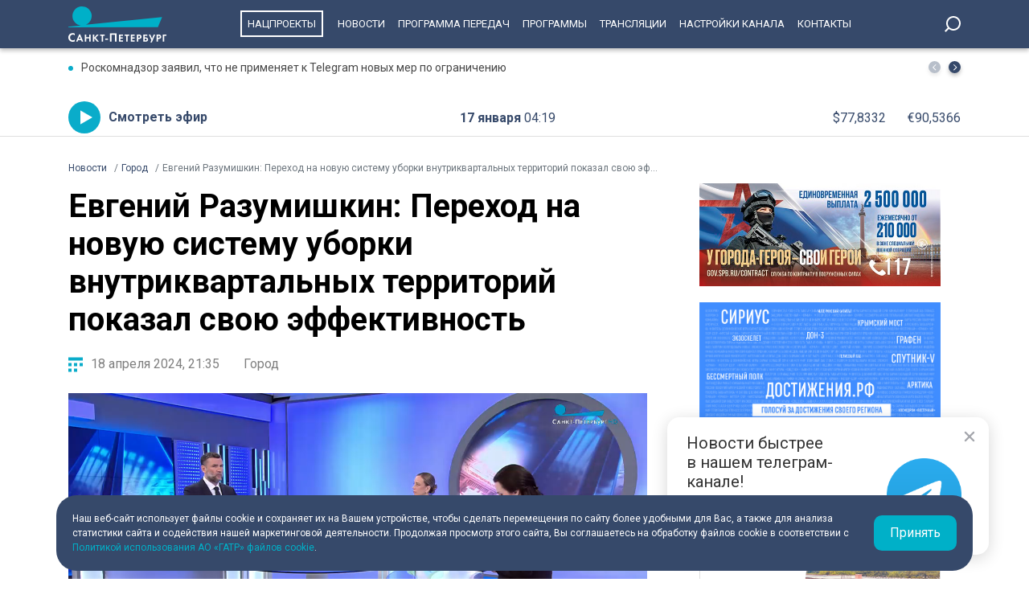

--- FILE ---
content_type: text/html; charset=UTF-8
request_url: https://tvspb.ru/news/2024/04/18/evgenij-razumishkin-perehod-na-novuyu-sistemu-uborki-vnutrikvartalnyh-territorij-pokazal-svoyu-effektivnost
body_size: 14228
content:
<!DOCTYPE html>
<html>
<head>
    <meta charset="utf-8" />
    <title>Переход на новую систему уборки внутриквартальных территорий показал свою эффективность</title>
    <meta name="description" content="Вице-губернатор Санкт-Петербурга Евгений Разумишкин рассказал об эффективности перехода на новую систему уборки внутриквартальных территорий." />
    <meta http-equiv="X-UA-Compatible" content="IE=edge" />
    <meta name="viewport" content="width=device-width, height=device-height, initial-scale=1.0, maximum-scale=1.0, user-scalable=0">
    <meta name="keywords" content="петербургУборка"/>
    <link rel="canonical" href="https://tvspb.ru/news/2024/04/18/evgenij-razumishkin-perehod-na-novuyu-sistemu-uborki-vnutrikvartalnyh-territorij-pokazal-svoyu-effektivnost"/>
    <meta property="article:published_time" content="2024-04-18T21:35:33+03:00"/>
    <meta property="article:modified_time" content="2024-04-18T21:56:29+03:00"/>
    <meta property="article:author" content="">
    <meta property="article:section" content="Новости">
    <meta name="author" content="">
    <meta property="og:title" content="Переход на новую систему уборки внутриквартальных территорий показал свою эффективность"/>
    <meta property="og:description" content="Вице-губернатор Санкт-Петербурга Евгений Разумишкин рассказал об эффективности перехода на новую систему уборки внутриквартальных территорий."/>
    <meta property="og:url" content="https://tvspb.ru/news/2024/04/18/evgenij-razumishkin-perehod-na-novuyu-sistemu-uborki-vnutrikvartalnyh-territorij-pokazal-svoyu-effektivnost"/>
    <meta property="og:site_name" content="Телеканал Санкт-Петербург"/>
    <meta property="og:image" content="https://cdn.tvspb.ru/storage/wp-content/uploads/2024/04/pgr_18_1-1.jpg__0_0x0.jpg"/>
    <meta name="twitter:card" content="summary">

    <link rel="amphtml" href="https://tvspb.ru/news/amp/2024/04/18/evgenij-razumishkin-perehod-na-novuyu-sistemu-uborki-vnutrikvartalnyh-territorij-pokazal-svoyu-effektivnost" />
    <link rel="manifest" href="/manifest.json" crossorigin="use-credentials">

    <meta name="yandex-verification" content="c21e3263ae6054c9" />
    <meta name="zen-verification" content="qPd5iKKXzCYvcBGaoEqLtTOamnf5zjAtERR9qmYE2AHbwQcgk1HeZmzV80HZK6Tq" />
    <link rel="stylesheet" href="https://maxcdn.bootstrapcdn.com/bootstrap/4.0.0/css/bootstrap.min.css" integrity="sha384-Gn5384xqQ1aoWXA+058RXPxPg6fy4IWvTNh0E263XmFcJlSAwiGgFAW/dAiS6JXm" crossorigin="anonymous">
    <link rel="preconnect" href="https://fonts.gstatic.com">
    <link href="https://fonts.googleapis.com/css2?family=Roboto:ital,wght@0,300;0,400;0,700;1,400&display=swap" rel="stylesheet">
    <link rel="stylesheet" href="/css/style.css?id=43ecd8624efca4044a11baf520e7e065">
    <link rel="stylesheet" href="/libs/swiper/swiper.min.css" />
    <link href="https://vjs.zencdn.net/7.20.2/video-js.css" rel="stylesheet" />

    <link rel="icon" href="/favicon.ico" sizes="any" type="image/x-icon">
    <link rel="apple-touch-icon" sizes="128x128" href="/images/favicon/128.png">
    <link rel="apple-touch-icon" sizes="152x152" href="/images/favicon/152.png">
    <link rel="apple-touch-icon" sizes="167x167" href="/images/favicon/167.png">
    <link rel="apple-touch-icon" sizes="180x180" href="/images/favicon/180.png">
    <link rel="apple-touch-icon" sizes="512x512" href="/images/favicon/512.png">

    <link
        href="https://unpkg.com/@videojs/themes@1/dist/fantasy/index.css"
        rel="stylesheet"
    />

    <script src="https://yastatic.net/pcode/adfox/loader.js" crossorigin="anonymous"></script>
    <!-- Yandex.RTB -->
    <script>window.yaContextCb=window.yaContextCb||[]</script>
    <script src="https://yandex.ru/ads/system/context.js" async></script>
    <!-- Yandex.RTB R-A-1939437-5 -->
    <script>window.yaContextCb.push(()=>{
            Ya.Context.AdvManager.render({
                type: 'fullscreen',
                platform: 'touch',
                blockId: 'R-A-1939437-5'
            })
        })</script>
    <!-- Yandex.RTB R-A-1939437-4 -->
    <script>window.yaContextCb.push(()=>{
            Ya.Context.AdvManager.render({
                type: 'floorAd',
                blockId: 'R-A-1939437-4'
            })
        })</script>

</head>
<body>
<header class="main-header">
    <div class="container" style="display: flex; justify-content: space-between;">
        <a href="/" class="main-logo">
            <img src="/images/logo/logo-80.svg">


        </a>
        <ul class="nav justify-content-end">
            <li class="nav-item">
                <a class="nav-link" href="/news/national-project--15835" style="border: 2px solid #fff; padding: 7px; margin: 13px 10px;">Нацпроекты</a>
            </li>
            <li class="nav-item">
                <a class="nav-link" href="/news">Новости</a>
            </li>



            <li class="nav-item">
                <a class="nav-link" href="/schedule">Программа передач</a>
            </li>
            <li class="nav-item">
                <a class="nav-link" href="/programs">Программы</a>
            </li>
    
    
    
            <li class="nav-item">
                <a class="nav-link" href="/online-projects">Трансляции</a>
            </li>
    
    
    
            <li class="nav-item">
                <a class="nav-link" href="/pages/settings/">Настройки канала</a>
            </li>
            <li class="nav-item">
                <a class="nav-link" href="/pages/contacts">Контакты</a>
            </li>
        </ul>

        <div class="search-entry-block">
            <a class="search_toggle search_toggle--desktop" href="/search"></a>
        </div>
        <div class="mobile-menu-btn"></div>
    </div>
</header>

<main class="main-wrap">

    <!--MOBILE POPUP MENU-->

<div class="mobile-menu-popup">
    <div class="pop-up-menu">
        <div class="footer-news-block news">
            <div class="footer-block-name">Новости</div>
            <div class="footer-news">
                <a href="/news" class="footer-news-item">Все</a>
                <a href="/news/national-project--15835" class="footer-news-item">Нацпроекты</a>
                <a href="/news/100-let-zenit--28677" class="footer-news-item">100-летие «Зенита»</a>
                <a href="/news/100-let-moemu-zenitu--29822" class="footer-news-item">100 лет моему «Зениту»</a>
                <a href="/news/reportaj--155" class="footer-news-item">Репортаж</a>
                <a href="/news/gorod--163" class="footer-news-item">Город</a>
                <a href="/news/kyltyra--164" class="footer-news-item">Культура</a>
                <a href="/news/poliitiika--165" class="footer-news-item">Политика</a>
                <a href="/news/smolnieji--166" class="footer-news-item">Смольный</a>
                <a href="/news/obschestvo--167" class="footer-news-item">Общество</a>
                <a href="/news/ekonomiika--168" class="footer-news-item">Экономика</a>
                <a href="/news/proiisshestviiya--169" class="footer-news-item">Происшествия</a>
                <a href="/news/nayka-ii-tehnologii--170" class="footer-news-item">Наука и технологии</a>
                <a href="/news/sport--171" class="footer-news-item">Спорт</a>
                <a href="/news/army--3285" class="footer-news-item">Армия</a>
                <a href="/news/v-miire--173" class="footer-news-item">В мире</a>
            </div>
        </div>
        <div class="footer-news-block tech">
            <div class="footer-block-name">Телеканал</div>
            <div class="footer-news">
                <a href="/schedule" class="footer-news-item">Программа передач</a>
                <a href="/programs" class="footer-news-item">Программы</a>
                
                
                <a href="/pages/settings/" class="footer-news-item">Настройка канала</a>
                
                <a href="/pages/contacts" class="footer-news-item">Контакты</a>
                
                <a href="/pages/informaciya-dlya-polzovatelej-sajta/" class="footer-news-item">Информация для пользователей сайта</a>
                <a href="/pages/politika-konfidencialnosti" class="footer-news-item">Политика конфиденциальности</a>
                <a href="/pages/cookie-policy" class="footer-news-item">Политика использования файлов cookie</a>
            </div>
        </div>
        <div class="footer-news-block connection">
            <div class="footer-block-name">Связь</div>
            <div class="footer-news">
                <a href="/rss" target="_blank" class="footer-news-item">RSS</a>
                <a href="https://vk.com/topspb_tv" target="_blank" class="footer-news-item">Вконтакте</a>
                <a href="https://twitter.com/topspb_tv" target="_blank" class="footer-news-item">Twitter</a>

                <a href="https://www.youtube.com/channel/UCCMSZYlmteqxjfRZqHfI4Eg" target="_blank" class="footer-news-item">YouTube</a>
                <a href="https://ok.ru/topspbtv" target="_blank" class="footer-news-item">Одноклассники</a>
                <a href="https://zen.yandex.ru/topspbtv" class="footer-news-item" target="_blank">Яндекс.Дзен</a>

            </div>
        </div>
        <div class="footer-news-block send-news">

            <a href="/search">
            <div class="footer-block-name mt-2">Поиск
            </div>
            </a>
        </div>







    </div>
</div>
<div class="paranja"></div>


<div class="top-full-width-block">
    <div class="container">
        <div class="top-full__news-block">

    <div class="swiper top-swiper">
        <div class="swiper-wrapper">
                            <a href="https://tvspb.ru/news/2026/01/16/roskomnadzor-zayavil-chto-ne-primenyaet-k-telegram-novyh-mer-po-ogranicheniyu" class="swiper-slide top-full__item">Роскомнадзор заявил, что не применяет к Telegram новых мер по ограничению</a>
                            <a href="https://tvspb.ru/news/2026/01/16/ska-ustupil-sochi-2" class="swiper-slide top-full__item">СКА уступил «Сочи»</a>
                            <a href="https://tvspb.ru/news/2026/01/16/s-1-fevralya-v-rossii-proindeksiruyut-bolee-40-vyplat-posobij-i-kompensaczij" class="swiper-slide top-full__item">С 1 февраля в России проиндексируют более 40 выплат, пособий и компенсаций</a>
                            <a href="https://tvspb.ru/news/2026/01/16/vodokanal-zavershil-uborku-territorii-na-peresechenii-parashyutnoj-i-bajkonurskoj-ulicz-ot-posledstvij-vytekaniya" class="swiper-slide top-full__item">«Водоканал» завершил уборку территории на пересечении Парашютной и Байконурской улиц от последствий вытекания</a>
                            <a href="https://tvspb.ru/news/2026/01/16/vecherom-16-yanvarya-zemlyu-nakryla-tretya-s-nachala-goda-magnitnaya-burya" class="swiper-slide top-full__item">Вечером 16 января Землю накрыла третья с начала года магнитная буря</a>
                    </div>
    </div>
    <div class="top-full__arrows">
        <div class="swiper-button-prev top-full__arrow-prev"></div>
        <div class="swiper-button-next top-full__arrow-next"></div>
    </div>
</div>
        <div class="top-full__multi-block">
            <a href="/live" class="mb-btn-online">Смотреть эфир</a>
            <div class="mb-date">17 января  <span>04:19</span></div>







            <div class="mb-exchange">
                <div class="mb-exchange__dollar">$00.0000</div>
                <div class="mb-exchange__euro">€00.0000</div>
            </div>

        </div>
    </div>
</div>

    
    <div class="container">
        <!-- Yandex.RTB R-A-1939437-3 -->
        <div id="yandex_rtb_R-A-1939437-3" class="mb-2"></div>
        <script>window.yaContextCb.push(()=>{
                Ya.Context.AdvManager.render({
                    renderTo: 'yandex_rtb_R-A-1939437-3',
                    blockId: 'R-A-1939437-3'
                })
            })</script>
        <div class="row justify-content-between">
            <nav class="breadcrumb">
                <ol class="breadcrumb-list" itemscope itemtype="https://schema.org/BreadcrumbList">
                    <li class="breadcrumb-item" itemprop="itemListElement" itemscope
                        itemtype="https://schema.org/ListItem">
                        <a href="/news" itemprop="item">
                            <span itemprop="name">Новости</span>
                        </a>
                        <meta itemprop="position" content="1">
                    </li>
                                        <li class="breadcrumb-item" itemprop="itemListElement" itemscope
                        itemtype="https://schema.org/ListItem">
                        <a href="https://tvspb.ru/news/gorod--163" itemprop="item">
                            <span itemprop="name">Город</span>
                        </a>
                        <meta itemprop="position" content="2">
                    </li>
                                        <li class="breadcrumb-item active" itemprop="itemListElement" itemscope
                        itemtype="https://schema.org/ListItem">
                        <span itemprop="name">Евгений Разумишкин: Переход на новую систему уборки внутриквартальных территорий показал свою эффективность</span>
                        <meta itemprop="position" content="3">
                    </li>
                </ol>
            </nav>

            <div class="main-content-block" itemscope itemtype="http://schema.org/NewsArticle">
                <h1 class="main-single-title" itemprop="headline">
                    Евгений Разумишкин: Переход на новую систему уборки внутриквартальных территорий показал свою эффективность
                </h1>
                                <div itemprop="publisher" itemscope itemtype="https://schema.org/Organization">
                    <meta itemprop="name" content="TVSPB">
                    <div itemprop="logo" itemscope itemtype="https://schema.org/ImageObject">
                        <img itemprop="image" src="https://tvspb.ru/images/logo/main-logo.svg" style="display:none;" width="105" height="40"/>
                        <meta itemprop="url" content="https://tvspb.ru/">
                        <meta itemprop="width" content="105">
                        <meta itemprop="height" content="40">
                    </div>
                </div>
                <div class="post-info-block">
                    <div class="post-info__published">18 апреля 2024, 21:35</div>
                                            <a href="https://tvspb.ru/news/gorod--163"
                           class="post-info__category">Город
                        </a>
                                    </div>











                                    <figure class="block-video">
                        <video
                            id="my-video"
                            class="video-js vjs-big-play-centered vjs-default-skin vjs-16-9 vjs-paused vjs-controls-enabled vjs-workinghover vjs-v5 vjs-contextmenu vjs_video_3-dimensions vjs-user-inactive"
                            data-setup='{
                                "controls": true
                            }'
                            poster="https://cdn.tvspb.ru/storage/wp-content/uploads/2024/04/pgr_18_1-1.jpg__1200_16x9.jpg"
                            preload="auto"
                            width="720px">
                            <source src="https://cdnvideo.tvspb.ru/tvspbru-uploads/2024/04/pgr_18_2_site.mp4" type="video/mp4" />
                            <p class="vjs-no-js">
                                To view this video please enable JavaScript, and consider upgrading to a
                                web browser that
                                <a href="https://videojs.com/html5-video-support/" target="_blank"
                                >supports HTML5 video</a
                                >
                            </p>
                        </video>
                                                <figcaption class="">
                            Фото и видео: телеканал «Санкт-Петербург»
                        </figcaption>
                                            </figure>
                



                <div class="post-content" itemprop="articleBody">
                    <p class="post-lead">
                        Вице-губернатор Санкт-Петербурга Евгений Разумишкин рассказал об эффективности перехода на новую систему уборки внутриквартальных территорий.
                    </p>
                    
<p>В эфире телеканала «Санкт-Петербург» он отметил, что несмотря на все плюсы, нашлись и трудности.</p>



<p>«Это нехватка кадров. Принято было решение по улично-дорожной сети об увеличении финансирования наших предприятий. Это дало положительный результат. Такое же решение принято по внутриквартальным территориям. Благодаря поддержке губернатора, на 2024 год средняя зарплата дворников составляет около 55 тысяч, и 82 тысяч – у механизаторов. Это без переработок», – отметил вице-губернатор.</p>



<p>Он добавил, что сейчас предприятия города усиленно решают вопрос с кадрами.</p>



<p>«Но благодаря решению правительства и губернатора создается инфраструктура, увеличивается финансирование, закупается техника», – сказал Евгений Разумишкин.</p>



<p>Подробнее смотрите в программе «<a href="https://tvspb.ru/programs/1244">Петербург – город решений</a>».</p>

                </div>
                <div class="post-hashtags-block">
                                            <a href="/tag/peterburg--384" class="post-hashtag__item"><span>#</span>петербург</a>
                                            <a href="/tag/uborka--458" class="post-hashtag__item"><span>#</span>Уборка</a>
                                    </div>
                
                            </div>

            <!--SIDEBAR-->
            <div class="main-sidebar-block">
                <div style="text-align: center; margin-bottom: 20px">
                    <a href="https://www.gov.spb.ru/contract/" target="_blank" rel="nofollow noindex">
                        <img src="/images/banner/15.jpg" alt="" style="width: 300px; height: auto">
                    </a>
                </div>
                <div style="text-align: center; margin-bottom: 20px">
                    <a href="https://достижения.рф/achievements/region" target="_blank" rel="nofollow noindex">
                        <img src="/images/banner/3.jpg" alt="" style="width: 300px; height: auto">
                    </a>
                </div>
                <div style="text-align: center; margin-bottom: 20px">
                    <a href="https://наследие.дом.рф/?utm_source=partners&utm_medium=referral&utm_campaign=OKN_brand&utm_content=banners&utm_term=11_2025" target="_blank" rel="nofollow noindex">
                        <img src="/images/banner/17.png" alt="" style="width: 300px; height: auto; border: 1px solid #dfdfdf;">
                    </a>
                </div>




































                <div class="sidebar-one-block">

                    <a href="https://max.ru/tvspb" class="sidebar-btn__max" target="_blank">Наш канал в <div class="max__logo"></div></a>
                    <a href="https://t.me/topspb_tv" class="sidebar-btn__tg" target="_blank">Наш канал в <div class="tg__logo"></div></a>
                </div>

               <div class="sidebar-one-block">
    <div class="sidebar-block-name">
        <div class="block-name">Лента новостей</div>
        <a href="/news" class="block-link">Ещё</a>
    </div>
            <a href="https://tvspb.ru/news/2026/01/16/roskomnadzor-zayavil-chto-ne-primenyaet-k-telegram-novyh-mer-po-ogranicheniyu" class="sidebar-images-news-item">
            <div class="sidebar-item__img-block">
                <picture>
                    <source
                        srcset="https://cdn.tvspb.ru/storage/wp-content/uploads/2025/01/telefon.-svyaz.-vakansiya.-rabota.-moshennik-rabochaya-sreda-noutbuk-rabota-7.jpg__200_16x9.webp"
                        sizes="100px"
                        type="image/webp"
                    />
                    <source
                        srcset="https://cdn.tvspb.ru/storage/wp-content/uploads/2025/01/telefon.-svyaz.-vakansiya.-rabota.-moshennik-rabochaya-sreda-noutbuk-rabota-7.jpg__200_16x9.jpg"
                        sizes="100px"
                        type="image/jpeg"
                    />
                    <img
                        src="https://cdn.tvspb.ru/storage/wp-content/uploads/2025/01/telefon.-svyaz.-vakansiya.-rabota.-moshennik-rabochaya-sreda-noutbuk-rabota-7.jpg__200_16x9.webp"
                        alt="Роскомнадзор заявил, что не применяет к Telegram новых мер по ограничению"
                        sizes="100px"
                        width="100"
                        height="100"
                    />
                </picture>
            </div>
            <div class="sidebar-item__text-block">
                <div class="sidebar-item__title">Роскомнадзор заявил, что не применяет к Telegram новых мер по ограничению</div>
                <div class="sidebar-item__date">16 января 2026 <span>22:30</span></div>
            </div>
        </a>
            <a href="https://tvspb.ru/news/2026/01/16/ska-ustupil-sochi-2" class="sidebar-images-news-item">
            <div class="sidebar-item__img-block">
                <picture>
                    <source
                        srcset="https://cdn.tvspb.ru/storage/wp-content/uploads/2023/03/hokkej.jpg__200_16x9.webp"
                        sizes="100px"
                        type="image/webp"
                    />
                    <source
                        srcset="https://cdn.tvspb.ru/storage/wp-content/uploads/2023/03/hokkej.jpg__200_16x9.jpg"
                        sizes="100px"
                        type="image/jpeg"
                    />
                    <img
                        src="https://cdn.tvspb.ru/storage/wp-content/uploads/2023/03/hokkej.jpg__200_16x9.webp"
                        alt="СКА уступил «Сочи»"
                        sizes="100px"
                        width="100"
                        height="100"
                    />
                </picture>
            </div>
            <div class="sidebar-item__text-block">
                <div class="sidebar-item__title">СКА уступил «Сочи»</div>
                <div class="sidebar-item__date">16 января 2026 <span>22:25</span></div>
            </div>
        </a>
            <a href="https://tvspb.ru/news/2026/01/16/rossijskie-uchenye-sozdali-model-dlya-tochnogo-analiza-mozgovyh-ritmov" class="sidebar-images-news-item">
            <div class="sidebar-item__img-block">
                <picture>
                    <source
                        srcset="https://cdn.tvspb.ru/storage/wp-content/uploads/2026/01/photo_2026-01-16_09-32-36-e1768591146650.jpg__200_16x9.webp"
                        sizes="100px"
                        type="image/webp"
                    />
                    <source
                        srcset="https://cdn.tvspb.ru/storage/wp-content/uploads/2026/01/photo_2026-01-16_09-32-36-e1768591146650.jpg__200_16x9.jpg"
                        sizes="100px"
                        type="image/jpeg"
                    />
                    <img
                        src="https://cdn.tvspb.ru/storage/wp-content/uploads/2026/01/photo_2026-01-16_09-32-36-e1768591146650.jpg__200_16x9.webp"
                        alt="Российские ученые создали модель для точного анализа мозговых ритмов"
                        sizes="100px"
                        width="100"
                        height="100"
                    />
                </picture>
            </div>
            <div class="sidebar-item__text-block">
                <div class="sidebar-item__title">Российские ученые создали модель для точного анализа мозговых ритмов</div>
                <div class="sidebar-item__date">16 января 2026 <span>22:19</span></div>
            </div>
        </a>
            <a href="https://tvspb.ru/news/2026/01/16/s-1-fevralya-v-rossii-proindeksiruyut-bolee-40-vyplat-posobij-i-kompensaczij" class="sidebar-images-news-item">
            <div class="sidebar-item__img-block">
                <picture>
                    <source
                        srcset="https://cdn.tvspb.ru/storage/wp-content/uploads/2026/01/mintrud-e1768589526109.jpg__200_16x9.webp"
                        sizes="100px"
                        type="image/webp"
                    />
                    <source
                        srcset="https://cdn.tvspb.ru/storage/wp-content/uploads/2026/01/mintrud-e1768589526109.jpg__200_16x9.jpg"
                        sizes="100px"
                        type="image/jpeg"
                    />
                    <img
                        src="https://cdn.tvspb.ru/storage/wp-content/uploads/2026/01/mintrud-e1768589526109.jpg__200_16x9.webp"
                        alt="С 1 февраля в России проиндексируют более 40 выплат, пособий и компенсаций"
                        sizes="100px"
                        width="100"
                        height="100"
                    />
                </picture>
            </div>
            <div class="sidebar-item__text-block">
                <div class="sidebar-item__title">С 1 февраля в России проиндексируют более 40 выплат, пособий и компенсаций</div>
                <div class="sidebar-item__date">16 января 2026 <span>22:08</span></div>
            </div>
        </a>
            <a href="https://tvspb.ru/news/2026/01/16/vodokanal-zavershil-uborku-territorii-na-peresechenii-parashyutnoj-i-bajkonurskoj-ulicz-ot-posledstvij-vytekaniya" class="sidebar-images-news-item">
            <div class="sidebar-item__img-block">
                <picture>
                    <source
                        srcset="https://cdn.tvspb.ru/storage/wp-content/uploads/2026/01/vvvvvvv.jpg__200_16x9.webp"
                        sizes="100px"
                        type="image/webp"
                    />
                    <source
                        srcset="https://cdn.tvspb.ru/storage/wp-content/uploads/2026/01/vvvvvvv.jpg__200_16x9.jpg"
                        sizes="100px"
                        type="image/jpeg"
                    />
                    <img
                        src="https://cdn.tvspb.ru/storage/wp-content/uploads/2026/01/vvvvvvv.jpg__200_16x9.webp"
                        alt="«Водоканал» завершил уборку территории на пересечении Парашютной и Байконурской улиц от последствий вытекания"
                        sizes="100px"
                        width="100"
                        height="100"
                    />
                </picture>
            </div>
            <div class="sidebar-item__text-block">
                <div class="sidebar-item__title">«Водоканал» завершил уборку территории на пересечении Парашютной и Байконурской улиц от последствий вытекания</div>
                <div class="sidebar-item__date">16 января 2026 <span>21:49</span></div>
            </div>
        </a>
    </div>

            </div>
        </div>
    </div>

    <div class="grey-full-line"></div>

    <div class="container">
        <!-- Yandex.RTB R-A-1939437-2 -->
    <div id="yandex_rtb_R-A-1939437-2" class="mb-4"></div>
    <script>window.yaContextCb.push(()=>{
        Ya.Context.AdvManager.render({
            renderTo: 'yandex_rtb_R-A-1939437-2',
            blockId: 'R-A-1939437-2'
        })
    })</script>
        <div class="five-news-block">

    <!--BLOCK NAME NEWS-->
    <div class="block-news-name name-reportage">
        <a href="/news/reportaj--155" class="block-name__title">Репортаж</a>
        <a href="/news/reportaj--155" class="block-name__more">Ещё</a>
    </div>

    <div class="five-block five-equal">

                    <a href="https://tvspb.ru/news/2026/01/16/aleksandr-beglov-pochti-200-meropriyatij-v-peterburge-priurocheny-k-pamyatnym-datam-blokadnogo-leningrada" class="img-top__news-item">
                <div class="img-block">
                    <picture>
                        <source
                            srcset="https://cdn.tvspb.ru/storage/wp-content/uploads/2026/01/asb4_4_26.01.16_19.00.00.00.mxf_snapshot_03.42_2026.01.16_19.38.14.jpg__200_0x0.webp"
                            sizes="200px"
                            type="image/webp"
                        />
                        <source
                            srcset="https://cdn.tvspb.ru/storage/wp-content/uploads/2026/01/asb4_4_26.01.16_19.00.00.00.mxf_snapshot_03.42_2026.01.16_19.38.14.jpg__200_0x0.jpg"
                            sizes="200px"
                            type="image/jpeg"
                        />
                        <img
                            src="https://cdn.tvspb.ru/storage/wp-content/uploads/2026/01/asb4_4_26.01.16_19.00.00.00.mxf_snapshot_03.42_2026.01.16_19.38.14.jpg__200_0x0.webp"
                            alt="Александр Беглов: Почти 200 мероприятий в Петербурге приурочены к памятным датам блокадного Ленинграда"
                            sizes="200px"
                            width="200"
                            height="126"
                        />
                    </picture>
                </div>
                <div class="img-top__title-lead">
                    <div class="img-top__title">
                        Александр Беглов: Почти 200 мероприятий в Петербурге приурочены к памятным датам блокадного Ленинграда
                    </div>
                    <div class="img-top__lead">
                        Петербург завершил масштабную подготовку к двум памятным датам – 83-й годовщине прорыва блокады Ленинграда и 82-й со дня полного освобождения города от блокады. Проведение общегородских мероприятий обсудили сегодня в Смольном. На заседании Координационного совета по делам ветеранов Санкт-Петербурга губернатор Александр Беглов отметил – план получился насыщенным и город готов к его выполнению.
                    </div>
                </div>
                <div class="img-top__date">16 января 2026 <span>19:41</span></div>
            </a>
                    <a href="https://tvspb.ru/news/2026/01/16/v-poliklinikah-petrogradskogo-rajona-rasskazali-o-vozmozhnostyah-novogo-diagnosticheskogo-oborudovaniya" class="img-top__news-item">
                <div class="img-block">
                    <picture>
                        <source
                            srcset="https://cdn.tvspb.ru/storage/wp-content/uploads/2026/01/8.00_50_43_21.still355.jpg__200_0x0.webp"
                            sizes="200px"
                            type="image/webp"
                        />
                        <source
                            srcset="https://cdn.tvspb.ru/storage/wp-content/uploads/2026/01/8.00_50_43_21.still355.jpg__200_0x0.jpg"
                            sizes="200px"
                            type="image/jpeg"
                        />
                        <img
                            src="https://cdn.tvspb.ru/storage/wp-content/uploads/2026/01/8.00_50_43_21.still355.jpg__200_0x0.webp"
                            alt="В поликлиниках Петроградского района рассказали о возможностях нового диагностического оборудования"
                            sizes="200px"
                            width="200"
                            height="126"
                        />
                    </picture>
                </div>
                <div class="img-top__title-lead">
                    <div class="img-top__title">
                        В поликлиниках Петроградского района рассказали о возможностях нового диагностического оборудования
                    </div>
                    <div class="img-top__lead">
                        Здоровье петербуржцев — один из ключевых приоритетов города. В Северной столице поликлиники учатся видеть больше и точнее благодаря масштабной модернизации. На новое оборудование и ремонты направили рекордные пять миллиардов рублей. И эти инвестиции уже приносят свои плоды: цифровые томографы сканируют зубы в 3D, отечественные рентгены уменьшают лучевую нагрузку.
                    </div>
                </div>
                <div class="img-top__date">16 января 2026 <span>11:35</span></div>
            </a>
                    <a href="https://tvspb.ru/news/2026/01/16/v-czentre-peterburga-proveli-nochnoj-rejd-po-zone-platnoj-parkovki-avtomobili-narushitelej-evakuirovali" class="img-top__news-item">
                <div class="img-block">
                    <picture>
                        <source
                            srcset="https://cdn.tvspb.ru/storage/wp-content/uploads/2026/01/foto_16_1.jpg__200_0x0.webp"
                            sizes="200px"
                            type="image/webp"
                        />
                        <source
                            srcset="https://cdn.tvspb.ru/storage/wp-content/uploads/2026/01/foto_16_1.jpg__200_0x0.jpg"
                            sizes="200px"
                            type="image/jpeg"
                        />
                        <img
                            src="https://cdn.tvspb.ru/storage/wp-content/uploads/2026/01/foto_16_1.jpg__200_0x0.webp"
                            alt="В центре Петербурга провели ночной рейд по зоне платной парковки: автомобили нарушителей эвакуировали"
                            sizes="200px"
                            width="200"
                            height="126"
                        />
                    </picture>
                </div>
                <div class="img-top__title-lead">
                    <div class="img-top__title">
                        В центре Петербурга провели ночной рейд по зоне платной парковки: автомобили нарушителей эвакуировали
                    </div>
                    <div class="img-top__lead">
                        Нарушителей в зоне платной парковки искали этой ночью в центре города. Комитет по транспорту совместно с комитетом по благоустройству проверили участки, на которых  действуют знаки запрета стоянки один раз в неделю в ночное время, чтобы уборочная техника смогла навести порядок. В ходе рейда пришлось эвакуировать автомобили, владельцы которых нарушили ПДД.
                    </div>
                </div>
                <div class="img-top__date">16 января 2026 <span>09:17</span></div>
            </a>
                    <a href="https://tvspb.ru/news/2026/01/15/v-peterburge-rastet-populyarnost-bannogo-turizma" class="img-top__news-item">
                <div class="img-block">
                    <picture>
                        <source
                            srcset="https://cdn.tvspb.ru/storage/wp-content/uploads/2026/01/asb4_4_26.01.15_19.15.00.00.mxf_snapshot_01.27_2026.01.15_19.47.33.jpg__200_0x0.webp"
                            sizes="200px"
                            type="image/webp"
                        />
                        <source
                            srcset="https://cdn.tvspb.ru/storage/wp-content/uploads/2026/01/asb4_4_26.01.15_19.15.00.00.mxf_snapshot_01.27_2026.01.15_19.47.33.jpg__200_0x0.jpg"
                            sizes="200px"
                            type="image/jpeg"
                        />
                        <img
                            src="https://cdn.tvspb.ru/storage/wp-content/uploads/2026/01/asb4_4_26.01.15_19.15.00.00.mxf_snapshot_01.27_2026.01.15_19.47.33.jpg__200_0x0.webp"
                            alt="В Петербурге растет популярность банного туризма"
                            sizes="200px"
                            width="200"
                            height="126"
                        />
                    </picture>
                </div>
                <div class="img-top__title-lead">
                    <div class="img-top__title">
                        В Петербурге растет популярность банного туризма
                    </div>
                    <div class="img-top__lead">
                        Петербург в очередной раз доказывает статус региона, в котором здоровый образ жизни – превыше всего. Помимо многочисленных спортивных комплексов и уличных площадок, на берегах Невы регулярно открываются различные спа-центры, бани и санатории. Председатель комитета по развитию туризма Евгений Панкевич отмечал ещё в декабре – правительство намерено и дальше активно развивать банный туризм. Все ресурсы имеются, да и популярность такого отдыха растёт.
                    </div>
                </div>
                <div class="img-top__date">15 января 2026 <span>19:51</span></div>
            </a>
                    <a href="https://tvspb.ru/news/2026/01/15/v-peterburge-otkryli-sezon-zimnej-navigaczii-po-kanalam-kursiruyut-katera-na-vozdushnoj-podushke" class="img-top__news-item">
                <div class="img-block">
                    <picture>
                        <source
                            srcset="https://cdn.tvspb.ru/storage/wp-content/uploads/2026/01/8.00_03_56_15.still315.jpg__200_0x0.webp"
                            sizes="200px"
                            type="image/webp"
                        />
                        <source
                            srcset="https://cdn.tvspb.ru/storage/wp-content/uploads/2026/01/8.00_03_56_15.still315.jpg__200_0x0.jpg"
                            sizes="200px"
                            type="image/jpeg"
                        />
                        <img
                            src="https://cdn.tvspb.ru/storage/wp-content/uploads/2026/01/8.00_03_56_15.still315.jpg__200_0x0.webp"
                            alt="В Петербурге открыли сезон зимней навигации: по каналам курсируют катера на воздушной подушке"
                            sizes="200px"
                            width="200"
                            height="126"
                        />
                    </picture>
                </div>
                <div class="img-top__title-lead">
                    <div class="img-top__title">
                        В Петербурге открыли сезон зимней навигации: по каналам курсируют катера на воздушной подушке
                    </div>
                    <div class="img-top__lead">
                        Скованная льдом Нева — больше не препятствие, чтобы увидеть город с воды. Кататься по рекам и каналам можно не только летом. Сегодня в Северной столице открыли зимний сезон навигации. Жителей и гостей города ждут катера на воздушной подушке. Они будут курсировать ежедневно от Петровской набережной до Лахта центра.
                    </div>
                </div>
                <div class="img-top__date">15 января 2026 <span>15:28</span></div>
            </a>
            </div>
</div>
        <div class="advert">
            <div id="infox_27305"></div><script type="text/javascript">
                (function(w, d, n, s, t) {
                    w[n] = w[n] || [];
                    w[n].push(function() {
                        INFOX27305.renderTo("infox_27305");
                    });
                    t = d.getElementsByTagName("script")[0];
                    s = d.createElement("script");
                    s.type = "text/javascript";
                    s.src = "//rb.infox.sg/infox/27305";
                    s.async = true;
                    t.parentNode.insertBefore(s, t);
                })(this, this.document, "infoxContextAsyncCallbacks27305");
            </script>

            <div id="unit_98270" class="mb-4">
            </div>
            <script type="text/javascript" charset="utf-8">
                (function() {
                    var sc = document.createElement('script'); sc.type = 'text/javascript'; sc.async = true;
                    sc.src = '//smi2.ru/data/js/98270.js'; sc.charset = 'utf\u002D8';
                    var s = document.getElementsByTagName('script')[0]; s.parentNode.insertBefore(sc, s);
                }());
            </script>
        </div>
    </div>






































    <div class="tg-pup">
        <div class="tg-pup-cross">
            <svg xmlns="http://www.w3.org/2000/svg" width="16" height="16" viewBox="0 0 16 16" class="base-0-2-5" ie-style=""><path fill-rule="evenodd" d="M7.983 6.455l4.34-4.34a1.105 1.105 0 011.562 1.562l-4.34 4.34 4.34 4.34a1.08 1.08 0 11-1.528 1.528l-4.34-4.34-4.34 4.34a1.105 1.105 0 01-1.562-1.562l4.34-4.34-4.34-4.34a1.08 1.08 0 111.528-1.528l4.34 4.34z"></path></svg>
        </div>
        <div class="tg-pup-img"><img src="/images/tg-img.png" /></div>
        <div class="tg-pup-title">Новости быстрее <br>в нашем телеграм-канале!</div>
        <a class="tg-pup-link" href="https://t.me/+q0OU_sWsnNwzY2Fi" target="_blank">Перейти</a>
    </div>


</main>
<div class="cookie-popup container">
    <div class="cookie-popup-item">
        <div class="cookie-text">
            <div>Наш веб-сайт использует файлы cookie и сохраняет их на Вашем устройстве,
                чтобы сделать перемещения по сайту более удобными для Вас, а также для
                анализа статистики сайта и содействия нашей маркетинговой деятельности.
                Продолжая просмотр этого сайта, Вы соглашаетесь на обработку файлов
                cookie в соответствии с <a href="/pages/cookie-policy">Политикой использования АО «ГАТР» файлов cookie</a>.
            </div>
        </div>
        <div class="cookie-button">Принять</div>
    </div>
</div>
<footer class="footer">
    <div class="container">
        <div class="footer-blocks">
            <div class="footer-logo-block">
                <div class="f-logo-soc">
                    <div class="footer-logo"></div>
                    <div class="footer-soc-block">
                        <a href="https://vk.com/topspb_tv" class="f-soc-item vk" target="_blank"></a>

                        <a href="https://t.me/topspb_tv" target="_blank" class="f-soc-item tg"></a>
                        <a href="https://max.ru/tvspb" target="_blank" class="f-soc-item max"></a>
                    </div>
                </div>
                <div class="f-adress-phone-age">
                    <div class="footer-address">197022, Санкт-Петербург, ул. Чапыгина, 6</div>
                    <div class="footer-phone">+7 (812) 335-15-71</div>
                    <div class="footer-age">Внимание! Отдельные видеоматериалы, размещенные на настоящем сайте, могут
                        содержать информацию, предназначенную для лиц, достигших 18 лет.
                    </div>
                </div>
            </div>
            <div class="footer-news-block news">
                <div class="footer-block-name">Новости</div>
                <div class="footer-news">
                    <a href="/news" class="footer-news-item">Все</a>
                    <a href="/news/reportaj--155" class="footer-news-item">Репортаж</a>
                    <a href="/news/koronaviirys--158" class="footer-news-item">Коронавирус</a>
                    <a href="/news/gorod--163" class="footer-news-item">Город</a>
                    <a href="/news/kyltyra--164" class="footer-news-item">Культура</a>
                    <a href="/news/poliitiika--165" class="footer-news-item">Политика</a>
                    <a href="/news/smolnieji--166" class="footer-news-item">Смольный</a>
                    <a href="/news/obschestvo--167" class="footer-news-item">Общество</a>
                    <a href="/news/ekonomiika--168" class="footer-news-item">Экономика</a>
                    <a href="/news/proiisshestviiya--169" class="footer-news-item">Происшествия</a>
                    <a href="/news/nayka-ii-tehnologii--170" class="footer-news-item">Наука и технологии</a>
                    <a href="/news/sport--171" class="footer-news-item">Спорт</a>
                    <a href="/news/army--3285" class="footer-news-item">Армия</a>
                    <a href="/news/v-miire--173" class="footer-news-item">В мире</a>
                </div>
            </div>
            <div class="footer-news-block tech">
                <div class="footer-block-name">Телеканал</div>
                <div class="footer-news">
                    <a href="/schedule/" class="footer-news-item">Программа передач</a>
                    <a href="/programs" class="footer-news-item">Программы</a>


                    <a href="/pages/settings/" class="footer-news-item">Настройка канала</a>

                    <a href="/pages/contacts" class="footer-news-item">Контакты</a>

                    <a href="/pages/informaciya-dlya-polzovatelej-sajta/" class="footer-news-item">Информация для пользователей сайта</a>
                    <a href="/pages/politika-konfidencialnosti" class="footer-news-item">Политика конфиденциальности</a>
                    <a href="/pages/cookie-policy" class="footer-news-item">Политика использования файлов cookie</a>
                </div>
            </div>
            <div class="footer-news-block connection">
                <div class="footer-block-name">Связь</div>
                <div class="footer-news">
                    <a href="/rss" target="_blank" class="footer-news-item">RSS</a>
                    <a href="https://vk.com/topspb_tv" target="_blank" class="footer-news-item">Вконтакте</a>


                    <a href="https://www.youtube.com/channel/UCCMSZYlmteqxjfRZqHfI4Eg" target="_blank" class="footer-news-item">YouTube</a>
                    <a href="https://ok.ru/topspbtv" target="_blank" class="footer-news-item">Одноклассники</a>
                    <a href="https://zen.yandex.ru/topspbtv" class="footer-news-item" target="_blank">Яндекс.Дзен</a>
                    <a href="https://max.ru/tvspb" class="footer-news-item" target="_blank">MAX</a>

                </div>
            </div>
        </div>
    </div>
</footer>
<script src="/libs/jquery/jquery-3.4.0.min.js"></script>
<script src="/libs/swiper/swiper.min.js"></script>


<script src="/js/main.js"></script>
<script src="/js/app.js?id=32ea0b2983dbe730f3656253fe7ae1eb"></script>

<!--LiveInternet counter-->
<script>
    new Image().src = "https://counter.yadro.ru/hit?r" +
        escape(document.referrer) + ((typeof (screen) == "undefined") ? "" :
            ";s" + screen.width + "*" + screen.height + "*" + (screen.colorDepth ?
            screen.colorDepth : screen.pixelDepth)) + ";u" + escape(document.URL) +
        ";h" + escape(document.title.substring(0, 150)) +
        ";" + Math.random();
</script>
<!--/LiveInternet-->

<!-- Yandex.Metrika counter -->
<script type="text/javascript" >
    (function(m,e,t,r,i,k,a){m[i]=m[i]||function(){(m[i].a=m[i].a||[]).push(arguments)};
        m[i].l=1*new Date();k=e.createElement(t),a=e.getElementsByTagName(t)[0],k.async=1,k.src=r,a.parentNode.insertBefore(k,a)})
    (window, document, "script", "https://mc.yandex.ru/metrika/tag.js", "ym");

    ym(22469281, "init", {
        clickmap:true,
        trackLinks:true,
        accurateTrackBounce:true,
        webvisor:true
    });
</script>
<noscript><div><img src="https://mc.yandex.ru/watch/22469281" style="position:absolute; left:-9999px;" alt="" /></div></noscript>
<!-- /Yandex.Metrika counter -->

<!-- Google tag (gtag.js) -->
<script async src="https://www.googletagmanager.com/gtag/js?id=G-WQXD82FS3M"></script>
<script>
    window.dataLayer = window.dataLayer || [];
    function gtag(){dataLayer.push(arguments);}
    gtag('js', new Date());

    gtag('config', 'G-WQXD82FS3M');
</script>

<script>
    (function (w, d, c) {
        (w[c] = w[c] || []).push(function () {
            var options = {
                project: 4473828,
                element: 'top100_widget'
            };
            try {
                w.top100Counter = new top100(options);
            } catch (e) {}
        });
        var n = d.getElementsByTagName("script")[0],
            s = d.createElement("script"),
            f = function () {
                n.parentNode.insertBefore(s, n);
            };
        s.type = "text/javascript";
        s.async = true;
        s.src =
            (d.location.protocol == "https:" ? "https:" : "http:") +
            "//st.top100.ru/top100/top100.js";

        if (w.opera == "[object Opera]") {
            d.addEventListener("DOMContentLoaded", f, false);
        } else {
            f();
        }
    })(window, document, "_top100q");
</script>

<script type="text/javascript">
    (window.Image ? (new Image()) : document.createElement('img')).src =
        'https://vk.com/rtrg?p=VK-RTRG-194447-81OOG';
</script>

<!-- Top.Mail.Ru counter -->
<script type="text/javascript">
    var _tmr = window._tmr || (window._tmr = []);
    _tmr.push({id: "3291674", type: "pageView", start: (new Date()).getTime()});
    (function (d, w, id) {
        if (d.getElementById(id)) return;
        var ts = d.createElement("script"); ts.type = "text/javascript"; ts.async = true; ts.id = id;
        ts.src = "https://top-fwz1.mail.ru/js/code.js";
        var f = function () {var s = d.getElementsByTagName("script")[0]; s.parentNode.insertBefore(ts, s);};
        if (w.opera == "[object Opera]") { d.addEventListener("DOMContentLoaded", f, false); } else { f(); }
    })(document, window, "tmr-code");
</script>
<noscript><div><img src="https://top-fwz1.mail.ru/counter?id=3291674;js=na" style="position:absolute;left:-9999px;" alt="Top.Mail.Ru" /></div></noscript>
<!-- /Top.Mail.Ru counter -->

</body>
</html>


--- FILE ---
content_type: application/javascript
request_url: https://smi2.ru/counter/settings?payload=CIPlAhjmtqbMvDM6JDc3ZTBhYTQ1LTA3YjEtNDRjMS1hZjAxLTRjYWIyMWZmNGZhOA&cb=_callbacks____0mkhmea7v
body_size: 1519
content:
_callbacks____0mkhmea7v("[base64]");

--- FILE ---
content_type: application/javascript;charset=utf-8
request_url: https://smi2.ru/data/js/98270.js
body_size: 1708
content:
function _jsload(src){var sc=document.createElement("script");sc.type="text/javascript";sc.async=true;sc.src=src;var s=document.getElementsByTagName("script")[0];s.parentNode.insertBefore(sc,s);};(function(){document.getElementById("unit_98270").innerHTML="<style>.container-98270 { margin: 20px 0; } .container-98270__header { margin-bottom: 15px; overflow: hidden; text-align: left; } .container-98270__header-text { font-family: Roboto, sans-serif; font-size: 18px; font-weight: bold; color: #36496a; } .container-98270__header-logo { display: inline-block; vertical-align: top; height: 22px; width: auto; border: none; display: none; } .container-98270 .zen-container .list-container-item { width: 192px; margin-right: 16px; } .container-98270 .zen-container .list-container-item .image { height: 100%; } .container-98270 .zen-container .list-container-item .gradient { display: none; } .container-98270 .zen-container .list-container-item .title { background: -webkit-gradient(linear, left bottom, left top, from(#000), to(rgba(0, 0, 0, 0))) !important; background: linear-gradient(0deg, #000, rgba(0, 0, 0, 0)) !important; padding: 60px 15px 15px; color: #fff; } /* nav */ .container-98270 .zen-container .left-button .arrow, .container-98270 .zen-container .right-button .arrow { position: relative; background: transparent; } .container-98270 .zen-container .left-button .arrow:after, .container-98270 .zen-container .right-button .arrow:after { content: ''; position: absolute; bottom: 7px; border: 9px solid transparent; } .container-98270 .zen-container .right-button .arrow:after { left: 12px; border-left: 12px solid #000; } .container-98270 .zen-container .left-button .arrow:after { left: 0; border-right: 12px solid #000; }</style>";var cb=function(){var clickTracking = "";var parent_element = JsAPI.Dom.getElement("unit_98270"); parent_element.removeAttribute('id'); var a = parent_element.querySelector('a'); if (a) parent_element.removeChild(a); var container = JsAPI.Dom.createDom('div', 'container-98270', JsAPI.Dom.createDom('div', 'container-98270__header', [ JsAPI.Dom.createDom('div', 'container-98270__header-text', 'Новости партнеров'), JsAPI.Dom.createDom('a', { 'class': 'container-98270__header-logo-link', 'href': 'https://smi2.ru/', 'target': '_blank', 'rel': 'noopener noreferrer nofollow' }, JsAPI.Dom.createDom('img', { 'class': 'container-98270__header-logo', 'src': '//static.smi2.net/static/logo/smi2.svg', 'alt': 'СМИ2' })) ])); JsAPI.Dom.appendChild(parent_element, container); var itemOptions = { 'isLazy': false, 'defaultIsDark': true, 'color': undefined, /* 'color': {'r': 38, 'g': 38, 'b': 38}, */ 'defaultColor': {'r': 38, 'g': 38, 'b': 38}, 'lightingThreshold': 180, }; var itemContentRenderer = function (parent, model, index) { JsAPI.Ui.ZenBlockRenderItem(parent, itemOptions, { 'url': model['url'], 'image': model['image'], 'title': model['title'], 'subtitle': undefined, /* 'subtitle': model['topic_name'] */ }); }; JsAPI.Ui.ZenBlock({ 'block_type': JsAPI.Ui.BlockType.NEWS, 'page_size': 10, 'max_page_count': Infinity, 'parent_element': container, 'item_content_renderer': itemContentRenderer, 'block_id': 98270, 'fields': JsAPI.Dao.NewsField.IMAGE | JsAPI.Dao.NewsField.TITLE | JsAPI.Dao.NewsField.TOPIC, 'click_tracking': undefined, }, function (block) {}, function (reason) {console.error('Error:', reason);});};if(!window.jsapi){window.jsapi=[];_jsload("//static.smi2.net/static/jsapi/jsapi.v5.25.25.ru_RU.js");}window.jsapi.push(cb);}());/* StatMedia */(function(w,d,c){(w[c]=w[c]||[]).push(function(){try{w.statmedia45699=new StatMedia({"id":45699,"user_id":null,"user_datetime":1768612797286,"session_id":null,"gen_datetime":1768612797287});}catch(e){}});if(!window.__statmedia){var p=d.createElement('script');p.type='text/javascript';p.async=true;p.src='https://cdnjs.smi2.ru/sm.js';var s=d.getElementsByTagName('script')[0];s.parentNode.insertBefore(p,s);}})(window,document,'__statmedia_callbacks');/* /StatMedia */